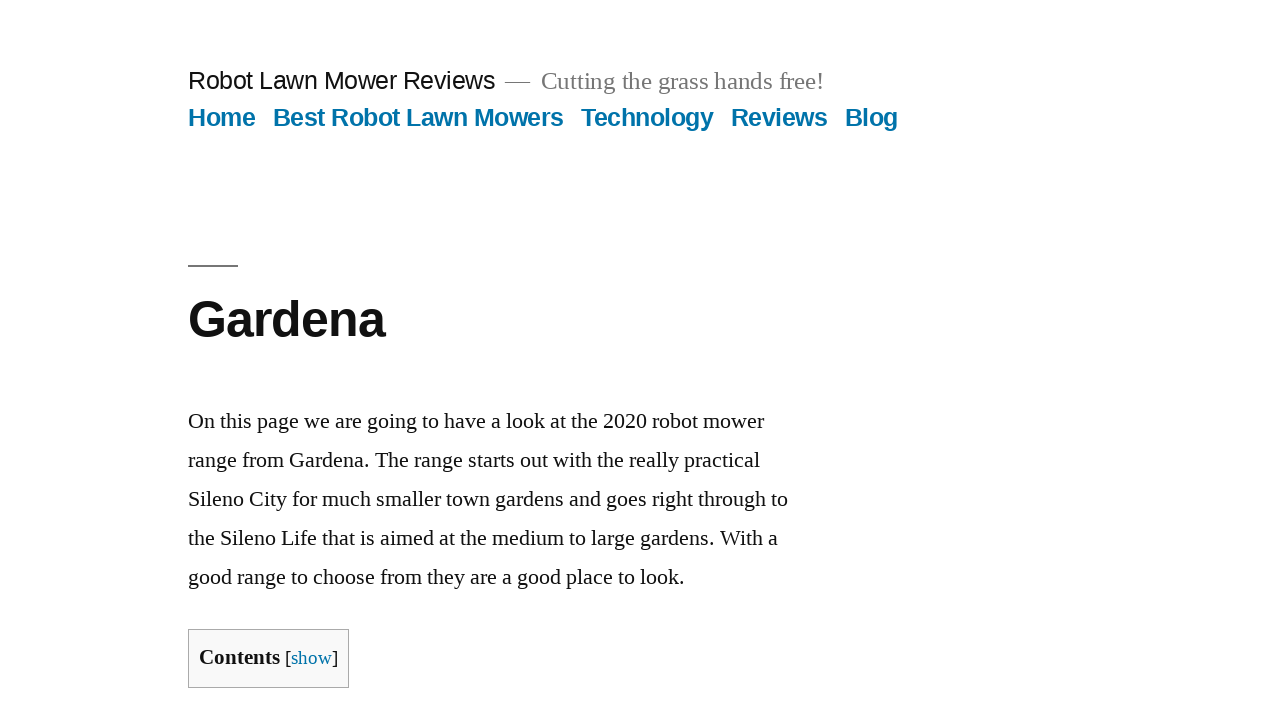

--- FILE ---
content_type: text/html; charset=UTF-8
request_url: https://www.robotlawnmowers.org/reviews/gardena/
body_size: 10174
content:
<!doctype html>
<html lang="en-US">
<head>
	<meta charset="UTF-8" />
	<meta name="viewport" content="width=device-width, initial-scale=1.0" />
	<link rel="profile" href="https://gmpg.org/xfn/11" />
	<meta name='robots' content='index, follow, max-image-preview:large, max-snippet:-1, max-video-preview:-1' />

	<!-- This site is optimized with the Yoast SEO plugin v26.7 - https://yoast.com/wordpress/plugins/seo/ -->
	<title>Gardena Robot Mowers | Sileno Life And City Reviewed</title>
	<meta name="description" content="See what we think about Gardena robotic lawnmowers in our review section here." />
	<link rel="canonical" href="https://www.robotlawnmowers.org/reviews/gardena/" />
	<meta property="og:locale" content="en_US" />
	<meta property="og:type" content="article" />
	<meta property="og:title" content="Gardena Robot Mowers | Sileno Life And City Reviewed" />
	<meta property="og:description" content="See what we think about Gardena robotic lawnmowers in our review section here." />
	<meta property="og:url" content="https://www.robotlawnmowers.org/reviews/gardena/" />
	<meta property="og:site_name" content="Robot Lawn Mower Reviews" />
	<meta property="article:modified_time" content="2020-09-23T15:55:30+00:00" />
	<meta name="twitter:card" content="summary_large_image" />
	<meta name="twitter:label1" content="Est. reading time" />
	<meta name="twitter:data1" content="5 minutes" />
	<script type="application/ld+json" class="yoast-schema-graph">{"@context":"https://schema.org","@graph":[{"@type":"WebPage","@id":"https://www.robotlawnmowers.org/reviews/gardena/","url":"https://www.robotlawnmowers.org/reviews/gardena/","name":"Gardena Robot Mowers | Sileno Life And City Reviewed","isPartOf":{"@id":"https://www.robotlawnmowers.org/#website"},"datePublished":"2019-11-06T17:26:33+00:00","dateModified":"2020-09-23T15:55:30+00:00","description":"See what we think about Gardena robotic lawnmowers in our review section here.","breadcrumb":{"@id":"https://www.robotlawnmowers.org/reviews/gardena/#breadcrumb"},"inLanguage":"en-US","potentialAction":[{"@type":"ReadAction","target":["https://www.robotlawnmowers.org/reviews/gardena/"]}]},{"@type":"BreadcrumbList","@id":"https://www.robotlawnmowers.org/reviews/gardena/#breadcrumb","itemListElement":[{"@type":"ListItem","position":1,"name":"Home","item":"https://www.robotlawnmowers.org/"},{"@type":"ListItem","position":2,"name":"Reviews","item":"https://www.robotlawnmowers.org/reviews/"},{"@type":"ListItem","position":3,"name":"Gardena"}]},{"@type":"WebSite","@id":"https://www.robotlawnmowers.org/#website","url":"https://www.robotlawnmowers.org/","name":"Robot Lawn Mower Reviews","description":"Cutting the grass hands free!","publisher":{"@id":"https://www.robotlawnmowers.org/#/schema/person/cab48285d9976335a971669f545923fe"},"potentialAction":[{"@type":"SearchAction","target":{"@type":"EntryPoint","urlTemplate":"https://www.robotlawnmowers.org/?s={search_term_string}"},"query-input":{"@type":"PropertyValueSpecification","valueRequired":true,"valueName":"search_term_string"}}],"inLanguage":"en-US"},{"@type":["Person","Organization"],"@id":"https://www.robotlawnmowers.org/#/schema/person/cab48285d9976335a971669f545923fe","name":"RobotMower","image":{"@type":"ImageObject","inLanguage":"en-US","@id":"https://www.robotlawnmowers.org/#/schema/person/image/","url":"https://secure.gravatar.com/avatar/4a7de1ccdebb161266dd5db0668af4ce82aa584911e7d73c5c9c6539740d3c1d?s=96&d=mm&r=g","contentUrl":"https://secure.gravatar.com/avatar/4a7de1ccdebb161266dd5db0668af4ce82aa584911e7d73c5c9c6539740d3c1d?s=96&d=mm&r=g","caption":"RobotMower"},"logo":{"@id":"https://www.robotlawnmowers.org/#/schema/person/image/"},"sameAs":["https://www.robotlawnmowers.org/"]}]}</script>
	<!-- / Yoast SEO plugin. -->


<link rel="alternate" type="application/rss+xml" title="Robot Lawn Mower Reviews &raquo; Feed" href="https://www.robotlawnmowers.org/feed/" />
<link rel="alternate" type="application/rss+xml" title="Robot Lawn Mower Reviews &raquo; Comments Feed" href="https://www.robotlawnmowers.org/comments/feed/" />
<link rel="alternate" title="oEmbed (JSON)" type="application/json+oembed" href="https://www.robotlawnmowers.org/wp-json/oembed/1.0/embed?url=https%3A%2F%2Fwww.robotlawnmowers.org%2Freviews%2Fgardena%2F" />
<link rel="alternate" title="oEmbed (XML)" type="text/xml+oembed" href="https://www.robotlawnmowers.org/wp-json/oembed/1.0/embed?url=https%3A%2F%2Fwww.robotlawnmowers.org%2Freviews%2Fgardena%2F&#038;format=xml" />
		<!-- This site uses the Google Analytics by MonsterInsights plugin v9.11.1 - Using Analytics tracking - https://www.monsterinsights.com/ -->
		<!-- Note: MonsterInsights is not currently configured on this site. The site owner needs to authenticate with Google Analytics in the MonsterInsights settings panel. -->
					<!-- No tracking code set -->
				<!-- / Google Analytics by MonsterInsights -->
		<style id='wp-img-auto-sizes-contain-inline-css'>
img:is([sizes=auto i],[sizes^="auto," i]){contain-intrinsic-size:3000px 1500px}
/*# sourceURL=wp-img-auto-sizes-contain-inline-css */
</style>
<style id='wp-block-library-inline-css'>
:root{--wp-block-synced-color:#7a00df;--wp-block-synced-color--rgb:122,0,223;--wp-bound-block-color:var(--wp-block-synced-color);--wp-editor-canvas-background:#ddd;--wp-admin-theme-color:#007cba;--wp-admin-theme-color--rgb:0,124,186;--wp-admin-theme-color-darker-10:#006ba1;--wp-admin-theme-color-darker-10--rgb:0,107,160.5;--wp-admin-theme-color-darker-20:#005a87;--wp-admin-theme-color-darker-20--rgb:0,90,135;--wp-admin-border-width-focus:2px}@media (min-resolution:192dpi){:root{--wp-admin-border-width-focus:1.5px}}.wp-element-button{cursor:pointer}:root .has-very-light-gray-background-color{background-color:#eee}:root .has-very-dark-gray-background-color{background-color:#313131}:root .has-very-light-gray-color{color:#eee}:root .has-very-dark-gray-color{color:#313131}:root .has-vivid-green-cyan-to-vivid-cyan-blue-gradient-background{background:linear-gradient(135deg,#00d084,#0693e3)}:root .has-purple-crush-gradient-background{background:linear-gradient(135deg,#34e2e4,#4721fb 50%,#ab1dfe)}:root .has-hazy-dawn-gradient-background{background:linear-gradient(135deg,#faaca8,#dad0ec)}:root .has-subdued-olive-gradient-background{background:linear-gradient(135deg,#fafae1,#67a671)}:root .has-atomic-cream-gradient-background{background:linear-gradient(135deg,#fdd79a,#004a59)}:root .has-nightshade-gradient-background{background:linear-gradient(135deg,#330968,#31cdcf)}:root .has-midnight-gradient-background{background:linear-gradient(135deg,#020381,#2874fc)}:root{--wp--preset--font-size--normal:16px;--wp--preset--font-size--huge:42px}.has-regular-font-size{font-size:1em}.has-larger-font-size{font-size:2.625em}.has-normal-font-size{font-size:var(--wp--preset--font-size--normal)}.has-huge-font-size{font-size:var(--wp--preset--font-size--huge)}.has-text-align-center{text-align:center}.has-text-align-left{text-align:left}.has-text-align-right{text-align:right}.has-fit-text{white-space:nowrap!important}#end-resizable-editor-section{display:none}.aligncenter{clear:both}.items-justified-left{justify-content:flex-start}.items-justified-center{justify-content:center}.items-justified-right{justify-content:flex-end}.items-justified-space-between{justify-content:space-between}.screen-reader-text{border:0;clip-path:inset(50%);height:1px;margin:-1px;overflow:hidden;padding:0;position:absolute;width:1px;word-wrap:normal!important}.screen-reader-text:focus{background-color:#ddd;clip-path:none;color:#444;display:block;font-size:1em;height:auto;left:5px;line-height:normal;padding:15px 23px 14px;text-decoration:none;top:5px;width:auto;z-index:100000}html :where(.has-border-color){border-style:solid}html :where([style*=border-top-color]){border-top-style:solid}html :where([style*=border-right-color]){border-right-style:solid}html :where([style*=border-bottom-color]){border-bottom-style:solid}html :where([style*=border-left-color]){border-left-style:solid}html :where([style*=border-width]){border-style:solid}html :where([style*=border-top-width]){border-top-style:solid}html :where([style*=border-right-width]){border-right-style:solid}html :where([style*=border-bottom-width]){border-bottom-style:solid}html :where([style*=border-left-width]){border-left-style:solid}html :where(img[class*=wp-image-]){height:auto;max-width:100%}:where(figure){margin:0 0 1em}html :where(.is-position-sticky){--wp-admin--admin-bar--position-offset:var(--wp-admin--admin-bar--height,0px)}@media screen and (max-width:600px){html :where(.is-position-sticky){--wp-admin--admin-bar--position-offset:0px}}

/*# sourceURL=wp-block-library-inline-css */
</style><style id='global-styles-inline-css'>
:root{--wp--preset--aspect-ratio--square: 1;--wp--preset--aspect-ratio--4-3: 4/3;--wp--preset--aspect-ratio--3-4: 3/4;--wp--preset--aspect-ratio--3-2: 3/2;--wp--preset--aspect-ratio--2-3: 2/3;--wp--preset--aspect-ratio--16-9: 16/9;--wp--preset--aspect-ratio--9-16: 9/16;--wp--preset--color--black: #000000;--wp--preset--color--cyan-bluish-gray: #abb8c3;--wp--preset--color--white: #FFF;--wp--preset--color--pale-pink: #f78da7;--wp--preset--color--vivid-red: #cf2e2e;--wp--preset--color--luminous-vivid-orange: #ff6900;--wp--preset--color--luminous-vivid-amber: #fcb900;--wp--preset--color--light-green-cyan: #7bdcb5;--wp--preset--color--vivid-green-cyan: #00d084;--wp--preset--color--pale-cyan-blue: #8ed1fc;--wp--preset--color--vivid-cyan-blue: #0693e3;--wp--preset--color--vivid-purple: #9b51e0;--wp--preset--color--primary: #0073a8;--wp--preset--color--secondary: #005075;--wp--preset--color--dark-gray: #111;--wp--preset--color--light-gray: #767676;--wp--preset--gradient--vivid-cyan-blue-to-vivid-purple: linear-gradient(135deg,rgb(6,147,227) 0%,rgb(155,81,224) 100%);--wp--preset--gradient--light-green-cyan-to-vivid-green-cyan: linear-gradient(135deg,rgb(122,220,180) 0%,rgb(0,208,130) 100%);--wp--preset--gradient--luminous-vivid-amber-to-luminous-vivid-orange: linear-gradient(135deg,rgb(252,185,0) 0%,rgb(255,105,0) 100%);--wp--preset--gradient--luminous-vivid-orange-to-vivid-red: linear-gradient(135deg,rgb(255,105,0) 0%,rgb(207,46,46) 100%);--wp--preset--gradient--very-light-gray-to-cyan-bluish-gray: linear-gradient(135deg,rgb(238,238,238) 0%,rgb(169,184,195) 100%);--wp--preset--gradient--cool-to-warm-spectrum: linear-gradient(135deg,rgb(74,234,220) 0%,rgb(151,120,209) 20%,rgb(207,42,186) 40%,rgb(238,44,130) 60%,rgb(251,105,98) 80%,rgb(254,248,76) 100%);--wp--preset--gradient--blush-light-purple: linear-gradient(135deg,rgb(255,206,236) 0%,rgb(152,150,240) 100%);--wp--preset--gradient--blush-bordeaux: linear-gradient(135deg,rgb(254,205,165) 0%,rgb(254,45,45) 50%,rgb(107,0,62) 100%);--wp--preset--gradient--luminous-dusk: linear-gradient(135deg,rgb(255,203,112) 0%,rgb(199,81,192) 50%,rgb(65,88,208) 100%);--wp--preset--gradient--pale-ocean: linear-gradient(135deg,rgb(255,245,203) 0%,rgb(182,227,212) 50%,rgb(51,167,181) 100%);--wp--preset--gradient--electric-grass: linear-gradient(135deg,rgb(202,248,128) 0%,rgb(113,206,126) 100%);--wp--preset--gradient--midnight: linear-gradient(135deg,rgb(2,3,129) 0%,rgb(40,116,252) 100%);--wp--preset--font-size--small: 19.5px;--wp--preset--font-size--medium: 20px;--wp--preset--font-size--large: 36.5px;--wp--preset--font-size--x-large: 42px;--wp--preset--font-size--normal: 22px;--wp--preset--font-size--huge: 49.5px;--wp--preset--spacing--20: 0.44rem;--wp--preset--spacing--30: 0.67rem;--wp--preset--spacing--40: 1rem;--wp--preset--spacing--50: 1.5rem;--wp--preset--spacing--60: 2.25rem;--wp--preset--spacing--70: 3.38rem;--wp--preset--spacing--80: 5.06rem;--wp--preset--shadow--natural: 6px 6px 9px rgba(0, 0, 0, 0.2);--wp--preset--shadow--deep: 12px 12px 50px rgba(0, 0, 0, 0.4);--wp--preset--shadow--sharp: 6px 6px 0px rgba(0, 0, 0, 0.2);--wp--preset--shadow--outlined: 6px 6px 0px -3px rgb(255, 255, 255), 6px 6px rgb(0, 0, 0);--wp--preset--shadow--crisp: 6px 6px 0px rgb(0, 0, 0);}:where(.is-layout-flex){gap: 0.5em;}:where(.is-layout-grid){gap: 0.5em;}body .is-layout-flex{display: flex;}.is-layout-flex{flex-wrap: wrap;align-items: center;}.is-layout-flex > :is(*, div){margin: 0;}body .is-layout-grid{display: grid;}.is-layout-grid > :is(*, div){margin: 0;}:where(.wp-block-columns.is-layout-flex){gap: 2em;}:where(.wp-block-columns.is-layout-grid){gap: 2em;}:where(.wp-block-post-template.is-layout-flex){gap: 1.25em;}:where(.wp-block-post-template.is-layout-grid){gap: 1.25em;}.has-black-color{color: var(--wp--preset--color--black) !important;}.has-cyan-bluish-gray-color{color: var(--wp--preset--color--cyan-bluish-gray) !important;}.has-white-color{color: var(--wp--preset--color--white) !important;}.has-pale-pink-color{color: var(--wp--preset--color--pale-pink) !important;}.has-vivid-red-color{color: var(--wp--preset--color--vivid-red) !important;}.has-luminous-vivid-orange-color{color: var(--wp--preset--color--luminous-vivid-orange) !important;}.has-luminous-vivid-amber-color{color: var(--wp--preset--color--luminous-vivid-amber) !important;}.has-light-green-cyan-color{color: var(--wp--preset--color--light-green-cyan) !important;}.has-vivid-green-cyan-color{color: var(--wp--preset--color--vivid-green-cyan) !important;}.has-pale-cyan-blue-color{color: var(--wp--preset--color--pale-cyan-blue) !important;}.has-vivid-cyan-blue-color{color: var(--wp--preset--color--vivid-cyan-blue) !important;}.has-vivid-purple-color{color: var(--wp--preset--color--vivid-purple) !important;}.has-black-background-color{background-color: var(--wp--preset--color--black) !important;}.has-cyan-bluish-gray-background-color{background-color: var(--wp--preset--color--cyan-bluish-gray) !important;}.has-white-background-color{background-color: var(--wp--preset--color--white) !important;}.has-pale-pink-background-color{background-color: var(--wp--preset--color--pale-pink) !important;}.has-vivid-red-background-color{background-color: var(--wp--preset--color--vivid-red) !important;}.has-luminous-vivid-orange-background-color{background-color: var(--wp--preset--color--luminous-vivid-orange) !important;}.has-luminous-vivid-amber-background-color{background-color: var(--wp--preset--color--luminous-vivid-amber) !important;}.has-light-green-cyan-background-color{background-color: var(--wp--preset--color--light-green-cyan) !important;}.has-vivid-green-cyan-background-color{background-color: var(--wp--preset--color--vivid-green-cyan) !important;}.has-pale-cyan-blue-background-color{background-color: var(--wp--preset--color--pale-cyan-blue) !important;}.has-vivid-cyan-blue-background-color{background-color: var(--wp--preset--color--vivid-cyan-blue) !important;}.has-vivid-purple-background-color{background-color: var(--wp--preset--color--vivid-purple) !important;}.has-black-border-color{border-color: var(--wp--preset--color--black) !important;}.has-cyan-bluish-gray-border-color{border-color: var(--wp--preset--color--cyan-bluish-gray) !important;}.has-white-border-color{border-color: var(--wp--preset--color--white) !important;}.has-pale-pink-border-color{border-color: var(--wp--preset--color--pale-pink) !important;}.has-vivid-red-border-color{border-color: var(--wp--preset--color--vivid-red) !important;}.has-luminous-vivid-orange-border-color{border-color: var(--wp--preset--color--luminous-vivid-orange) !important;}.has-luminous-vivid-amber-border-color{border-color: var(--wp--preset--color--luminous-vivid-amber) !important;}.has-light-green-cyan-border-color{border-color: var(--wp--preset--color--light-green-cyan) !important;}.has-vivid-green-cyan-border-color{border-color: var(--wp--preset--color--vivid-green-cyan) !important;}.has-pale-cyan-blue-border-color{border-color: var(--wp--preset--color--pale-cyan-blue) !important;}.has-vivid-cyan-blue-border-color{border-color: var(--wp--preset--color--vivid-cyan-blue) !important;}.has-vivid-purple-border-color{border-color: var(--wp--preset--color--vivid-purple) !important;}.has-vivid-cyan-blue-to-vivid-purple-gradient-background{background: var(--wp--preset--gradient--vivid-cyan-blue-to-vivid-purple) !important;}.has-light-green-cyan-to-vivid-green-cyan-gradient-background{background: var(--wp--preset--gradient--light-green-cyan-to-vivid-green-cyan) !important;}.has-luminous-vivid-amber-to-luminous-vivid-orange-gradient-background{background: var(--wp--preset--gradient--luminous-vivid-amber-to-luminous-vivid-orange) !important;}.has-luminous-vivid-orange-to-vivid-red-gradient-background{background: var(--wp--preset--gradient--luminous-vivid-orange-to-vivid-red) !important;}.has-very-light-gray-to-cyan-bluish-gray-gradient-background{background: var(--wp--preset--gradient--very-light-gray-to-cyan-bluish-gray) !important;}.has-cool-to-warm-spectrum-gradient-background{background: var(--wp--preset--gradient--cool-to-warm-spectrum) !important;}.has-blush-light-purple-gradient-background{background: var(--wp--preset--gradient--blush-light-purple) !important;}.has-blush-bordeaux-gradient-background{background: var(--wp--preset--gradient--blush-bordeaux) !important;}.has-luminous-dusk-gradient-background{background: var(--wp--preset--gradient--luminous-dusk) !important;}.has-pale-ocean-gradient-background{background: var(--wp--preset--gradient--pale-ocean) !important;}.has-electric-grass-gradient-background{background: var(--wp--preset--gradient--electric-grass) !important;}.has-midnight-gradient-background{background: var(--wp--preset--gradient--midnight) !important;}.has-small-font-size{font-size: var(--wp--preset--font-size--small) !important;}.has-medium-font-size{font-size: var(--wp--preset--font-size--medium) !important;}.has-large-font-size{font-size: var(--wp--preset--font-size--large) !important;}.has-x-large-font-size{font-size: var(--wp--preset--font-size--x-large) !important;}
/*# sourceURL=global-styles-inline-css */
</style>

<style id='classic-theme-styles-inline-css'>
/*! This file is auto-generated */
.wp-block-button__link{color:#fff;background-color:#32373c;border-radius:9999px;box-shadow:none;text-decoration:none;padding:calc(.667em + 2px) calc(1.333em + 2px);font-size:1.125em}.wp-block-file__button{background:#32373c;color:#fff;text-decoration:none}
/*# sourceURL=/wp-includes/css/classic-themes.min.css */
</style>
<link rel='stylesheet' id='toc-screen-css' href='https://www.robotlawnmowers.org/wp-content/plugins/table-of-contents-plus/screen.min.css?ver=2411.1' media='all' />
<link rel='stylesheet' id='twentynineteen-style-css' href='https://www.robotlawnmowers.org/wp-content/themes/twentynineteen/style.css?ver=3.2' media='all' />
<link rel='stylesheet' id='twentynineteen-print-style-css' href='https://www.robotlawnmowers.org/wp-content/themes/twentynineteen/print.css?ver=3.2' media='print' />
<link rel='stylesheet' id='tablepress-default-css' href='https://www.robotlawnmowers.org/wp-content/tablepress-combined.min.css?ver=52' media='all' />
<script src="https://www.robotlawnmowers.org/wp-includes/js/jquery/jquery.min.js?ver=3.7.1" id="jquery-core-js"></script>
<script src="https://www.robotlawnmowers.org/wp-includes/js/jquery/jquery-migrate.min.js?ver=3.4.1" id="jquery-migrate-js"></script>
<script src="https://www.robotlawnmowers.org/wp-content/themes/twentynineteen/js/priority-menu.js?ver=20200129" id="twentynineteen-priority-menu-js" defer data-wp-strategy="defer"></script>
<link rel="https://api.w.org/" href="https://www.robotlawnmowers.org/wp-json/" /><link rel="alternate" title="JSON" type="application/json" href="https://www.robotlawnmowers.org/wp-json/wp/v2/pages/625" /><link rel="EditURI" type="application/rsd+xml" title="RSD" href="https://www.robotlawnmowers.org/xmlrpc.php?rsd" />
<meta name="generator" content="WordPress 6.9" />
<link rel='shortlink' href='https://www.robotlawnmowers.org/?p=625' />
    <style type="text/css">
            
                    .wpus-related {
        }
    </style>
    <link rel='stylesheet' id='su-shortcodes-css' href='https://www.robotlawnmowers.org/wp-content/plugins/shortcodes-ultimate/includes/css/shortcodes.css?ver=7.4.8' media='all' />
</head>

<body class="wp-singular page-template-default page page-id-625 page-child parent-pageid-63 wp-embed-responsive wp-theme-twentynineteen singular image-filters-enabled">
<div id="page" class="site">
	<a class="skip-link screen-reader-text" href="#content">
		Skip to content	</a>

		<header id="masthead" class="site-header">

			<div class="site-branding-container">
				<div class="site-branding">

									<p class="site-title"><a href="https://www.robotlawnmowers.org/" rel="home" >Robot Lawn Mower Reviews</a></p>
			
				<p class="site-description">
				Cutting the grass hands free!			</p>
				<nav id="site-navigation" class="main-navigation" aria-label="Top Menu">
			<div class="menu-silo-seo-menu-container"><ul id="menu-silo-seo-menu" class="main-menu"><li id="menu-item-6" class="menu-item menu-item-type-post_type menu-item-object-page menu-item-home menu-item-6"><a href="https://www.robotlawnmowers.org/">Home</a></li>
<li id="menu-item-370" class="menu-item menu-item-type-custom menu-item-object-custom menu-item-home menu-item-370"><a href="https://www.robotlawnmowers.org/#Best_Robot_Lawn_Mowers_Comparison_Table">Best Robot Lawn Mowers</a></li>
<li id="menu-item-64" class="menu-item menu-item-type-post_type menu-item-object-page menu-item-64"><a href="https://www.robotlawnmowers.org/technology/">Technology</a></li>
<li id="menu-item-82" class="menu-item menu-item-type-post_type menu-item-object-page current-page-ancestor menu-item-82"><a href="https://www.robotlawnmowers.org/reviews/">Reviews</a></li>
<li id="menu-item-425" class="menu-item menu-item-type-post_type menu-item-object-page menu-item-425"><a href="https://www.robotlawnmowers.org/blog/">Blog</a></li>
</ul></div>
			<div class="main-menu-more">
				<ul class="main-menu">
					<li class="menu-item menu-item-has-children">
						<button class="submenu-expand main-menu-more-toggle is-empty" tabindex="-1"
							aria-label="More" aria-haspopup="true" aria-expanded="false"><svg class="svg-icon" width="24" height="24" aria-hidden="true" role="img" focusable="false" xmlns="http://www.w3.org/2000/svg"><g fill="none" fill-rule="evenodd"><path d="M0 0h24v24H0z"/><path fill="currentColor" fill-rule="nonzero" d="M12 2c5.52 0 10 4.48 10 10s-4.48 10-10 10S2 17.52 2 12 6.48 2 12 2zM6 14a2 2 0 1 0 0-4 2 2 0 0 0 0 4zm6 0a2 2 0 1 0 0-4 2 2 0 0 0 0 4zm6 0a2 2 0 1 0 0-4 2 2 0 0 0 0 4z"/></g></svg>
						</button>
						<ul class="sub-menu hidden-links">
							<li class="mobile-parent-nav-menu-item">
								<button class="menu-item-link-return"><svg class="svg-icon" width="24" height="24" aria-hidden="true" role="img" focusable="false" viewBox="0 0 24 24" version="1.1" xmlns="http://www.w3.org/2000/svg" xmlns:xlink="http://www.w3.org/1999/xlink"><path d="M15.41 7.41L14 6l-6 6 6 6 1.41-1.41L10.83 12z"></path><path d="M0 0h24v24H0z" fill="none"></path></svg>Back
								</button>
							</li>
						</ul>
					</li>
				</ul>
			</div>		</nav><!-- #site-navigation -->
		</div><!-- .site-branding -->
			</div><!-- .site-branding-container -->

					</header><!-- #masthead -->

	<div id="content" class="site-content">

	<div id="primary" class="content-area">
		<main id="main" class="site-main">

			
<article id="post-625" class="post-625 page type-page status-publish hentry entry">
		<header class="entry-header">
		
<h1 class="entry-title">Gardena</h1>
	</header>
	
	<div class="entry-content">
		<p>On this page we are going to have a look at the 2020 robot mower range from Gardena. The range starts out with the really practical Sileno City for much smaller town gardens and goes right through to the Sileno Life that is aimed at the medium to large gardens. With a good range to choose from they are a good place to look.</p>
<div id="toc_container" class="no_bullets"><p class="toc_title">Contents</p><ul class="toc_list"><li><ul><li></li><li></li><li></li><li></li><li></li></ul></li><li></li></ul></div>
<h2><span id="Gardena_Robot_Mower_Range">Gardena Robot Mower Range</span></h2>
<p>Have a look at the various models below to see which fits the size of garden you need. One thing we have found with this range is that it is quite confusing to work out which models are which. Hopefully our list below will help you find what you are looking for.</p>
<div class="su-divider su-divider-style-default" style="margin:15px 0;border-width:3px;border-color:#006600"><a href="#" style="color:#999999"></a></div>
<h3><span id="Gardena_Sileno_City_Up_to_250_metres_square">Gardena Sileno City (Up to 250 metres square)</span></h3>
<img decoding="async" src="" alt="" width="300px" class="alignright" style="max-width: 300px !important;"></img>

<p>Really aimned at the small urban lawn care market, this model is great for relatively small and simple gardens. The max lawn size it will cut is 250 metres square. It will tackle medium gradiants up to 25% and has adjustable lawn cut height of between 20 and 50mm. All you could need for a small town house garden.</p>
<p align="center"><a href="https://www.amazon.co.uk/dp/B077DQ78GG?tag=robotlawnmowers-21" class="su-button su-button-style-glass" style="color:#FFFFFF;background-color:#2D89EF;border-color:#0056bc;border-radius:5px;-moz-border-radius:5px;-webkit-border-radius:5px" rel="nofollow"><span style="color:#FFFFFF;padding:6px 16px;font-size:13px;line-height:20px;border-color:#7ad6ff;border-radius:5px;-moz-border-radius:5px;-webkit-border-radius:5px;text-shadow:none;-moz-text-shadow:none;-webkit-text-shadow:none">Check Amazon Prices
<br/><b>(Out Of Stock)</b>
</span></a><span id="su_tooltip_696c6c10ad74d_button" class="su-tooltip-button su-tooltip-button-outline-yes" aria-describedby="su_tooltip_696c6c10ad74d" data-settings='{"position":"top","behavior":"click","hideDelay":0}' tabindex="0"> <span style="color:#0000FF;font-size:18px;font-weight:bold;">&nbsp;&#8505;&nbsp;</span></span><span style="display:none;z-index:100" id="su_tooltip_696c6c10ad74d" class="su-tooltip" role="tooltip"><span class="su-tooltip-inner su-tooltip-shadow-yes" style="z-index:100;background:#222222;color:#FFFFFF;font-size:14px;border-radius:5px;text-align:left;max-width:300px;line-height:1.25"><span class="su-tooltip-title"></span><span class="su-tooltip-content su-u-trim">#Ad</span></span><span id="su_tooltip_696c6c10ad74d_arrow" class="su-tooltip-arrow" style="z-index:100;background:#222222" data-popper-arrow></span></span>

<br/>(<a href="https://www.robotlawnmowers.org/#Best_Robot_Lawn_Mowers_Comparison_Table">See in-stock mowers</a>)

<div class="su-divider su-divider-style-default" style="margin:15px 0;border-width:3px;border-color:#006600"><a href="#" style="color:#999999"></a></div>
<h3><span id="Gardena_Smart_Sileno_City_Set_Up_to_500_metres_square">Gardena Smart Sileno City Set (Up to 500 metres square)</span></h3>
<p>This model steps up in a couple of areas, it is still aimed at the smaller gardens but will cut a lawn up to 500 metres square. This model can also be controlled by the Gardena smart mower app on your phone. The mower will connect to the netwrok over wifi. You will be able to control the mower from anywhere that you can find an internet connection.</p>
<div class="su-divider su-divider-style-default" style="margin:15px 0;border-width:3px;border-color:#006600"><a href="#" style="color:#999999"></a></div>
<h3><span id="Sileno_Life_Up_to_750_metres_square">Sileno Life (Up to 750 metres square)</span></h3>
<p>The Life models step up in size and also a couple of other areas giving you a more flexible mower that can tackle more complicated lawns. This model will cut a lawn up to 750 metres square which is a medium sized lawn. It can mow up gradients lightly steeper than the City at up to 30%. The cutting height stays the same as the City at 20mm to 50mm. All of the Sileno life mowers are available with the smart app kit that allows you to connect to your mower from anywhere. If you need your lawn cut on a Friday before you get home you can kick it off from the app!</p>
<div class="su-divider su-divider-style-default" style="margin:15px 0;border-width:3px;border-color:#006600"><a href="#" style="color:#999999"></a></div>
<h3><span id="Sileno_Life_Up_to_1000_metres_square">Sileno Life (Up to 1,000 metres square)</span></h3>
<p>Offering the same features as the model above this version of the Sileno life will cut slightly larger lawns at up to 1,000 metres square. This is really starting to push into the bigger gardens. 1,000 square metres is going to take a long time to cut with a conventional mower and will need a fairly expensive petrol mower. As you get to this size you are really saving a lot of time.</p>
<div class="su-divider su-divider-style-default" style="margin:15px 0;border-width:3px;border-color:#006600"><a href="#" style="color:#999999"></a></div>
<h3><span id="Sileno_Life_Up_to_1250_metres_square">Sileno Life (Up to 1,250 metres square)</span></h3>
<p>The largest size offered in the Sileno Life Robot Mower Range, cutting a maximum size of between a quarter and a third of an acre this is well worth the money spent. You will always have a tidy and green lawn with zero hassle. The larger your lawn the more the benefits so definitely one to look at if you have this size lawn.</p>
<div class="su-divider su-divider-style-default" style="margin:15px 0;border-width:3px;border-color:#006600"><a href="#" style="color:#999999"></a></div>
<h2><span id="Features_across_the_Gardena_Range">Features across the Gardena Range</span></h2>
<p>The Gardens smart mower range covers a wide range of garden size that should have something for everyone. The distinctive grey and blue colouring look really modern but not too bright so will sit in the background of the garden. This is really different to the Worx range that are very light colouring with a stand out design. The Gardens smooth edges and curved design are well thought out.</p>
<p>The really big wheels on all of the models will really help the mower cruise over bumpy and uneven ground. Smaller wheels can have a tendency to get stuck in ruts and pits in the grass that are hard to spot. The wheels have good tread on them as well to keep moving in tough conditions and won&#8217;t get clogged up with grass and garden debris.</p>
<p>They have a discreet cover that sits over the settings and led display on the top of the mower. This makes the controls easily accessible yet covered from the elements and hidden away from view.</p>
<p>All models have the same cutting system, they use a three small blade system. It is really easy to change the blades your self. I tend to change mine around twice a year. The blades are very cheap, I purchased a pack of twenty for around ten pounds.</p>
<p>The batteries are lithium ion in all models and the mowers self charge. When the mower needs to charge it will navigate itself back to the charge station and will carry on with the job once fully charged.</p>
<p>Cutting time will vary based on the size of your lawn, they will all run for around an hour on one charge. The larger your lawn the longer the cut takes. May lawn is around 650 square metres and a cut takes around 3 hours. The mower goes out at 5am in the morning and is finished by 9am.</p>
<p>Safety wise there is a tilt sensor that cuts out the blade if the mower lifts off the floor. This makes it safe to have in the garden when children and pets are running around. The lift sensor will set off the alarm if the robotic mower if lifted up. To get the mower going again a PIN set by you will need to be entered to start the mowing cycle again. This stops people stealing your mower and being able to use them elsewhere.</p>
	</div><!-- .entry-content -->

	</article><!-- #post-625 -->

		</main><!-- #main -->
	</div><!-- #primary -->


	</div><!-- #content -->

	<footer id="colophon" class="site-footer">
		
	<aside class="widget-area" aria-label="Footer">
							<div class="widget-column footer-widget-1">
					<section id="dws_advanced_silo-2" class="widget widget_dws_advanced_silo"><ul class='wpus-listings'><li class='wpus-related'><a href='https://www.robotlawnmowers.org/reviews/'>Reviews</a><ul class='wpus-listings'><li class='related-listings'><a href='https://www.robotlawnmowers.org/reviews/robomow/'>Robomow</a></li><li class='related-listings'><a href='https://www.robotlawnmowers.org/reviews/worx/'>Worx</a></li><li class='related-listings'><a href='https://www.robotlawnmowers.org/reviews/husqvarna/'>Husqvarna</a></li><li class='related-listings'><a href='https://www.robotlawnmowers.org/reviews/flymo/'>Flymo</a></li><li class='related-listings'><a href='https://www.robotlawnmowers.org/reviews/bosch/'>Bosch</a></li><li class='related-listings'><a href='https://www.robotlawnmowers.org/reviews/mcculloch/'>McCulloch</a></li><li class='related-listings'><a href='https://www.robotlawnmowers.org/reviews/gardena/'>Gardena</a></li><li class='related-listings'><a href='https://www.robotlawnmowers.org/reviews/yard-force/'>Yard Force</a></li></ul></li></ul></section><section id="custom_html-3" class="widget_text widget widget_custom_html"><div class="textwidget custom-html-widget"><center><font color="black" size="5">
	Recommended Reviews
	</font></center>


<div class="su-divider su-divider-style-default" style="margin:15px 0;border-width:3px;border-color:#006600"><a href="#" style="color:#999999"></a></div>

<center>
<font color="black">
WORX Landroid WR142E M700
</font>	
</center>

<center><img src="" alt="" width="150px" style="max-width: 500px !important;"></img>
</center>
<center>
<a href="https://www.amazon.co.uk/dp/B07KKYLF9Z?tag=robotlawnmowers-21" class="su-button su-button-style-glass" style="color:#FFFFFF;background-color:#2D89EF;border-color:#0056bc;border-radius:5px;-moz-border-radius:5px;-webkit-border-radius:5px" rel="nofollow"><span style="color:#FFFFFF;padding:6px 16px;font-size:13px;line-height:20px;border-color:#7ad6ff;border-radius:5px;-moz-border-radius:5px;-webkit-border-radius:5px;text-shadow:none;-moz-text-shadow:none;-webkit-text-shadow:none">Check Amazon Prices
<br/><b>(Out Of Stock)</b>
</span></a><span id="su_tooltip_696c6c10b0f80_button" class="su-tooltip-button su-tooltip-button-outline-yes" aria-describedby="su_tooltip_696c6c10b0f80" data-settings='{"position":"top","behavior":"click","hideDelay":0}' tabindex="0"> <span style="color:#0000FF;font-size:18px;font-weight:bold;">&nbsp;&#8505;&nbsp;</span></span><span style="display:none;z-index:100" id="su_tooltip_696c6c10b0f80" class="su-tooltip" role="tooltip"><span class="su-tooltip-inner su-tooltip-shadow-yes" style="z-index:100;background:#222222;color:#FFFFFF;font-size:14px;border-radius:5px;text-align:left;max-width:300px;line-height:1.25"><span class="su-tooltip-title"></span><span class="su-tooltip-content su-u-trim">#Ad</span></span><span id="su_tooltip_696c6c10b0f80_arrow" class="su-tooltip-arrow" style="z-index:100;background:#222222" data-popper-arrow></span></span>

<br/>(<a href="https://www.robotlawnmowers.org/#Best_Robot_Lawn_Mowers_Comparison_Table">See in-stock mowers</a>)

</center>

<div class="su-divider su-divider-style-default" style="margin:15px 0;border-width:3px;border-color:#006600"><a href="#" style="color:#999999"></a></div>

<center>
	<font color="black">
	Flymo 1200R
	</font>
</center>

<center><img src="" alt="" width="150px" style="max-width: 500px !important;"></img>
</center>
<center>
<a href="https://www.amazon.co.uk/dp/B00C70LUQ4?tag=robotlawnmowers-21" class="su-button su-button-style-glass" style="color:#FFFFFF;background-color:#2D89EF;border-color:#0056bc;border-radius:5px;-moz-border-radius:5px;-webkit-border-radius:5px" rel="nofollow"><span style="color:#FFFFFF;padding:6px 16px;font-size:13px;line-height:20px;border-color:#7ad6ff;border-radius:5px;-moz-border-radius:5px;-webkit-border-radius:5px;text-shadow:none;-moz-text-shadow:none;-webkit-text-shadow:none">Check Amazon Prices
<br/><b>(Out Of Stock)</b>
</span></a><span id="su_tooltip_696c6c10b2a9c_button" class="su-tooltip-button su-tooltip-button-outline-yes" aria-describedby="su_tooltip_696c6c10b2a9c" data-settings='{"position":"top","behavior":"click","hideDelay":0}' tabindex="0"> <span style="color:#0000FF;font-size:18px;font-weight:bold;">&nbsp;&#8505;&nbsp;</span></span><span style="display:none;z-index:100" id="su_tooltip_696c6c10b2a9c" class="su-tooltip" role="tooltip"><span class="su-tooltip-inner su-tooltip-shadow-yes" style="z-index:100;background:#222222;color:#FFFFFF;font-size:14px;border-radius:5px;text-align:left;max-width:300px;line-height:1.25"><span class="su-tooltip-title"></span><span class="su-tooltip-content su-u-trim">#Ad</span></span><span id="su_tooltip_696c6c10b2a9c_arrow" class="su-tooltip-arrow" style="z-index:100;background:#222222" data-popper-arrow></span></span>

<br/>(<a href="https://www.robotlawnmowers.org/#Best_Robot_Lawn_Mowers_Comparison_Table">See in-stock mowers</a>)

</center>
	
<div class="su-divider su-divider-style-default" style="margin:15px 0;border-width:3px;border-color:#006600"><a href="#" style="color:#999999"></a></div>

<center>
	<font color="black">
	WORX WR130E S300 Landroid
	</font>
		</center>

<center><img src="" alt="" width="150px" style="max-width: 500px !important;"></img>
</center>

<center><a href="https://www.amazon.co.uk/dp/B07KKZ2DVF?tag=robotlawnmowers-21" class="su-button su-button-style-glass" style="color:#FFFFFF;background-color:#2D89EF;border-color:#0056bc;border-radius:5px;-moz-border-radius:5px;-webkit-border-radius:5px" rel="nofollow"><span style="color:#FFFFFF;padding:6px 16px;font-size:13px;line-height:20px;border-color:#7ad6ff;border-radius:5px;-moz-border-radius:5px;-webkit-border-radius:5px;text-shadow:none;-moz-text-shadow:none;-webkit-text-shadow:none">Check Amazon Prices
<br/><b>(Out Of Stock)</b>
</span></a><span id="su_tooltip_696c6c10b46ff_button" class="su-tooltip-button su-tooltip-button-outline-yes" aria-describedby="su_tooltip_696c6c10b46ff" data-settings='{"position":"top","behavior":"click","hideDelay":0}' tabindex="0"> <span style="color:#0000FF;font-size:18px;font-weight:bold;">&nbsp;&#8505;&nbsp;</span></span><span style="display:none;z-index:100" id="su_tooltip_696c6c10b46ff" class="su-tooltip" role="tooltip"><span class="su-tooltip-inner su-tooltip-shadow-yes" style="z-index:100;background:#222222;color:#FFFFFF;font-size:14px;border-radius:5px;text-align:left;max-width:300px;line-height:1.25"><span class="su-tooltip-title"></span><span class="su-tooltip-content su-u-trim">#Ad</span></span><span id="su_tooltip_696c6c10b46ff_arrow" class="su-tooltip-arrow" style="z-index:100;background:#222222" data-popper-arrow></span></span>

<br/>(<a href="https://www.robotlawnmowers.org/#Best_Robot_Lawn_Mowers_Comparison_Table">See in-stock mowers</a>)
</center>

<div class="su-divider su-divider-style-default" style="margin:15px 0;border-width:3px;border-color:#006600"><a href="#" style="color:#999999"></a></div>

<center>
	<font color="black">
Bosch Indego S+ 350 
	</font>
		</center>

<center><img src="" alt="" width="150px" style="max-width: 500px !important;"></img>
</center>

<center><a href="https://www.amazon.co.uk/dp/B07211TC8K?tag=robotlawnmowers-21" class="su-button su-button-style-glass" style="color:#FFFFFF;background-color:#2D89EF;border-color:#0056bc;border-radius:5px;-moz-border-radius:5px;-webkit-border-radius:5px" rel="nofollow"><span style="color:#FFFFFF;padding:6px 16px;font-size:13px;line-height:20px;border-color:#7ad6ff;border-radius:5px;-moz-border-radius:5px;-webkit-border-radius:5px;text-shadow:none;-moz-text-shadow:none;-webkit-text-shadow:none">Check Amazon Prices
<br/><b>(Out Of Stock)</b>
</span></a><span id="su_tooltip_696c6c10b6215_button" class="su-tooltip-button su-tooltip-button-outline-yes" aria-describedby="su_tooltip_696c6c10b6215" data-settings='{"position":"top","behavior":"click","hideDelay":0}' tabindex="0"> <span style="color:#0000FF;font-size:18px;font-weight:bold;">&nbsp;&#8505;&nbsp;</span></span><span style="display:none;z-index:100" id="su_tooltip_696c6c10b6215" class="su-tooltip" role="tooltip"><span class="su-tooltip-inner su-tooltip-shadow-yes" style="z-index:100;background:#222222;color:#FFFFFF;font-size:14px;border-radius:5px;text-align:left;max-width:300px;line-height:1.25"><span class="su-tooltip-title"></span><span class="su-tooltip-content su-u-trim">#Ad</span></span><span id="su_tooltip_696c6c10b6215_arrow" class="su-tooltip-arrow" style="z-index:100;background:#222222" data-popper-arrow></span></span>

<br/>(<a href="https://www.robotlawnmowers.org/#Best_Robot_Lawn_Mowers_Comparison_Table">See in-stock mowers</a>)
</center>


<div class="su-divider su-divider-style-default" style="margin:15px 0;border-width:3px;border-color:#006600"><a href="#" style="color:#999999"></a></div>




<center>
	<font color="black">
McCulloch ROB R1000	</font>
		</center>

<center><img src="" alt="" width="150px" style="max-width: 500px !important;"></img>
</center>

<center><a href="https://www.amazon.co.uk/dp/B01N0Y4IK7?tag=robotlawnmowers-21" class="su-button su-button-style-glass" style="color:#FFFFFF;background-color:#2D89EF;border-color:#0056bc;border-radius:5px;-moz-border-radius:5px;-webkit-border-radius:5px" rel="nofollow"><span style="color:#FFFFFF;padding:6px 16px;font-size:13px;line-height:20px;border-color:#7ad6ff;border-radius:5px;-moz-border-radius:5px;-webkit-border-radius:5px;text-shadow:none;-moz-text-shadow:none;-webkit-text-shadow:none">Check Amazon Prices
<br/><b>(Out Of Stock)</b>
</span></a><span id="su_tooltip_696c6c10b7b2b_button" class="su-tooltip-button su-tooltip-button-outline-yes" aria-describedby="su_tooltip_696c6c10b7b2b" data-settings='{"position":"top","behavior":"click","hideDelay":0}' tabindex="0"> <span style="color:#0000FF;font-size:18px;font-weight:bold;">&nbsp;&#8505;&nbsp;</span></span><span style="display:none;z-index:100" id="su_tooltip_696c6c10b7b2b" class="su-tooltip" role="tooltip"><span class="su-tooltip-inner su-tooltip-shadow-yes" style="z-index:100;background:#222222;color:#FFFFFF;font-size:14px;border-radius:5px;text-align:left;max-width:300px;line-height:1.25"><span class="su-tooltip-title"></span><span class="su-tooltip-content su-u-trim">#Ad</span></span><span id="su_tooltip_696c6c10b7b2b_arrow" class="su-tooltip-arrow" style="z-index:100;background:#222222" data-popper-arrow></span></span>

<br/>(<a href="https://www.robotlawnmowers.org/#Best_Robot_Lawn_Mowers_Comparison_Table">See in-stock mowers</a>)
</center></div></section>					</div>
					</aside><!-- .widget-area -->

			<div class="site-info">
										<a class="site-name" href="https://www.robotlawnmowers.org/" rel="home">Robot Lawn Mower Reviews</a>,
						<a href="https://wordpress.org/" class="imprint">
				Proudly powered by WordPress.			</a>
								</div><!-- .site-info -->
	</footer><!-- #colophon -->

</div><!-- #page -->

<script type="speculationrules">
{"prefetch":[{"source":"document","where":{"and":[{"href_matches":"/*"},{"not":{"href_matches":["/wp-*.php","/wp-admin/*","/wp-content/uploads/*","/wp-content/*","/wp-content/plugins/*","/wp-content/themes/twentynineteen/*","/*\\?(.+)"]}},{"not":{"selector_matches":"a[rel~=\"nofollow\"]"}},{"not":{"selector_matches":".no-prefetch, .no-prefetch a"}}]},"eagerness":"conservative"}]}
</script>
<script id="toc-front-js-extra">
var tocplus = {"visibility_show":"show","visibility_hide":"hide","visibility_hide_by_default":"1","width":"Auto"};
//# sourceURL=toc-front-js-extra
</script>
<script src="https://www.robotlawnmowers.org/wp-content/plugins/table-of-contents-plus/front.min.js?ver=2411.1" id="toc-front-js"></script>
<script src="https://www.robotlawnmowers.org/wp-content/themes/twentynineteen/js/touch-keyboard-navigation.js?ver=20250802" id="twentynineteen-touch-navigation-js" defer data-wp-strategy="defer"></script>
<script src="https://www.robotlawnmowers.org/wp-content/plugins/shortcodes-ultimate/vendor/popper/popper.min.js?ver=2.9.2" id="popper-js"></script>
<script id="su-shortcodes-js-extra">
var SUShortcodesL10n = {"noPreview":"This shortcode doesn't work in live preview. Please insert it into editor and preview on the site.","magnificPopup":{"close":"Close (Esc)","loading":"Loading...","prev":"Previous (Left arrow key)","next":"Next (Right arrow key)","counter":"%curr% of %total%","error":"Failed to load content. \u003Ca href=\"%url%\" target=\"_blank\"\u003E\u003Cu\u003EOpen link\u003C/u\u003E\u003C/a\u003E"}};
//# sourceURL=su-shortcodes-js-extra
</script>
<script src="https://www.robotlawnmowers.org/wp-content/plugins/shortcodes-ultimate/includes/js/shortcodes/index.js?ver=7.4.8" id="su-shortcodes-js"></script>

</body>
</html>
